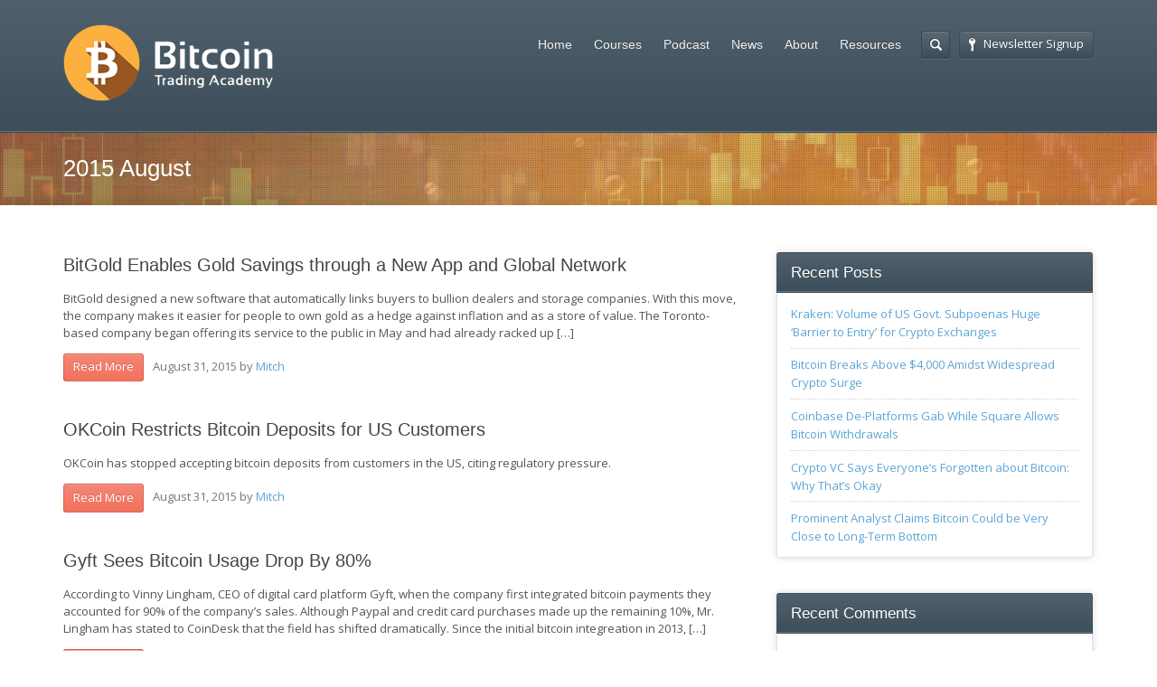

--- FILE ---
content_type: text/html; charset=UTF-8
request_url: https://bitcointrading.net/2015/08/
body_size: 8689
content:
<!DOCTYPE html>
<html lang="en-US">
<head>
	<meta http-equiv="content-type" content="text/html;charset=utf-8" />
	<meta name="viewport" content="width=device-width, initial-scale=1.0">
	<title>August | 2015 | Bitcoin Trading Academy</title>
	
	<!--[if lt IE 9]>
	<script type="text/javascript" src="http://bitcointrading.net/wp-content/themes/academy/js/html5.js"></script>
	<![endif]-->
	
	<link rel="alternate" type="application/rss+xml" title="Bitcoin Trading Academy &raquo; Feed" href="https://bitcointrading.net/feed/" />
<link rel="alternate" type="application/rss+xml" title="Bitcoin Trading Academy &raquo; Comments Feed" href="https://bitcointrading.net/comments/feed/" />
<link rel='stylesheet' id='mediaelement-css' href="https://bitcointrading.net/wp-includes/js/mediaelement/mediaelementplayer.min.css?ver=2.15.1" type='text/css' media='all' />
<link rel='stylesheet' id='wp-mediaelement-css' href="https://bitcointrading.net/wp-includes/js/mediaelement/wp-mediaelement.css?ver=4.1.41" type='text/css' media='all' />
<link rel='stylesheet' id='pt-cv-public-style-css' href="https://bitcointrading.net/wp-content/plugins/content-views-query-and-display-post-page/public/assets/css/public.css?ver=1.6.7" type='text/css' media='all' />
<link rel='stylesheet' id='general-css' href="https://bitcointrading.net/wp-content/themes/academy/style.css?ver=4.1.41" type='text/css' media='all' />
<script type='text/javascript' src="https://bitcointrading.net/wp-content/plugins/powerpress/player.min.js?ver=4.1.41"></script>
<script type='text/javascript' src="https://bitcointrading.net/wp-includes/js/jquery/jquery.js?ver=1.11.1"></script>
<script type='text/javascript' src="https://bitcointrading.net/wp-includes/js/jquery/jquery-migrate.min.js?ver=1.2.1"></script>
<script type='text/javascript' src="https://bitcointrading.net/wp-content/themes/academy/js/jquery.hoverIntent.min.js?ver=4.1.41"></script>
<script type='text/javascript' src="https://bitcointrading.net/wp-content/themes/academy/js/jquery.placeholder.min.js?ver=4.1.41"></script>
<script type='text/javascript' src="https://bitcointrading.net/wp-content/themes/academy/js/jplayer/jquery.jplayer.min.js?ver=4.1.41"></script>
<script type='text/javascript' src="https://bitcointrading.net/wp-content/themes/academy/js/jquery.themexSlider.js?ver=4.1.41"></script>
<script type='text/javascript'>
/* <![CDATA[ */
var options = {"templateDirectory":"http:\/\/bitcointrading.net\/wp-content\/themes\/academy\/"};
/* ]]> */
</script>
<script type='text/javascript' src="https://bitcointrading.net/wp-content/themes/academy/js/jquery.raty.min.js?ver=4.1.41"></script>
<script type='text/javascript'>
/* <![CDATA[ */
var options = {"templateDirectory":"http:\/\/bitcointrading.net\/wp-content\/themes\/academy\/"};
/* ]]> */
</script>
<script type='text/javascript' src="https://bitcointrading.net/wp-content/themes/academy/js/general.js?ver=4.1.41"></script>
<link rel="EditURI" type="application/rsd+xml" title="RSD" href="https://bitcointrading.net/xmlrpc.php?rsd" />
<link rel="wlwmanifest" type="application/wlwmanifest+xml" href="https://bitcointrading.net/wp-includes/wlwmanifest.xml" /> 
<meta name="generator" content="WordPress 4.1.41" />
<script type="text/javascript"><!--
function powerpress_pinw(pinw){window.open('http://bitcointrading.net/?powerpress_pinw='+pinw, 'PowerPressPlayer','toolbar=0,status=0,resizable=1,width=460,height=320');	return false;}
powerpress_url = 'http://bitcointrading.net/wp-content/plugins/powerpress/';
//-->
</script>
<link rel='stylesheet' id='wop-css' href="https://bitcointrading.net/wp-content/plugins/widgets-on-pages/wop.css" type='text/css' media='all' /><link rel="shortcut icon" href="https://bitcointrading.net/wp-content/uploads/2015/04/fav_bitcoin.png" /><style type="text/css">.featured-content{background-image:url(http://bitcointrading.net/wp-content/uploads/2015/04/bg.jpg);}body, input, select, textarea{font-family:Open Sans, Arial, Helvetica, sans-serif;}h1,h2,h3,h4,h5,h6, .header-navigation div > ul > li > a, .user-menu a{font-family:Crete Round, Arial, Helvetica, sans-serif;}input[type="submit"], input[type="button"], .element-button, .jp-play-bar, .jp-volume-bar-value, .free-course .course-price .price-text, .lessons-listing .lesson-attachments a, ul.styled-list.style-4 li:before, .woocommerce a.button.alt, .woocommerce button.button.alt, .woocommerce input.button.alt, .woocommerce #respond input#submit.alt, .woocommerce #content input.button.alt, .woocommerce-page a.button.alt, .woocommerce-page button.button.alt, .woocommerce-page input.button.alt, .woocommerce-page #respond input#submit.alt, .woocommerce-page #content input.button.alt, .woocommerce a.button.alt:hover, .woocommerce button.button.alt:hover, .woocommerce input.button.alt:hover, .woocommerce #respond input#submit.alt:hover, .woocommerce #content input.button.alt:hover, .woocommerce-page a.button.alt:hover, .woocommerce-page button.button.alt:hover, .woocommerce-page input.button.alt:hover, .woocommerce-page #respond input#submit.alt:hover, .woocommerce-page #content input.button.alt:hover{background-color:#f3715d;}.free-course .course-price .corner{border-top-color:#f3715d;border-right-color:#f3715d;}.element-button.secondary, .quiz-listing .question-number, .lessons-listing .lesson-title .course-status, .course-price .price-text, .course-price .corner, .course-progress span, .questions-listing .question-replies, .course-price .corner-background, .user-links a:hover, .payment-listing .expanded .toggle-title:before, .styled-list.style-5 li:before, .faq-toggle .toggle-title:before, .lesson-toggle, ul.styled-list.style-1 li:before, .woocommerce a.button, .woocommerce button.button, .woocommerce input.button, .woocommerce #respond input#submit, .woocommerce #content input.button, .woocommerce-page a.button, .woocommerce-page button.button, .woocommerce-page input.button, .woocommerce-page #respond input#submit, .woocommerce-page #content input.button, .woocommerce a.button:hover, .woocommerce button.button:hover, .woocommerce input.button:hover, .woocommerce #respond input#submit:hover, .woocommerce #content input.button:hover, .woocommerce-page a.button:hover, .woocommerce-page button.button:hover, .woocommerce-page input.button:hover, .woocommerce-page #respond input#submit:hover, .woocommerce-page #content input.button:hover{background-color:#5ea5d7;}a, a:hover, a:focus, ul.styled-list li > a:hover{color:#5ea5d7;}.element-button.dark, .jp-gui, .jp-controls a, .jp-video-play-icon, .header-wrap, .header-navigation ul ul, .select-menu, .search-form, .mobile-search-form, .login-button .tooltip-text, .footer-wrap, .site-footer:after, .site-header:after, .widget-title{background-color:#3d4e5b;}.jp-jplayer{border-color:#3d4e5b;}.widget-title{border-bottom-color:#3d4e5b;}::-moz-selection{background-color:#f3715d;}::selection{background-color:#f3715d;}.course-price, .course-status, .submit-button, .questions
{display:none;}
.course-header
{
text-align:center;
height:50px;
}</style><style type="text/css">@font-face {
						font-family: "Crete Round";
						src: url("http://bitcointrading.net/wp-content/themes/academy/fonts/creteround-regular-webfont.eot");
						src: url("http://bitcointrading.net/wp-content/themes/academy/fonts/creteround-regular-webfont.eot?#iefix") format("embedded-opentype"),
							 url("http://bitcointrading.net/wp-content/themes/academy/fonts/creteround-regular-webfont.woff") format("woff"),
							 url("http://bitcointrading.net/wp-content/themes/academy/fonts/creteround-regular-webfont.ttf") format("truetype"),
							 url("http://bitcointrading.net/wp-content/themes/academy/fonts/creteround-regular-webfont.svg#crete_roundregular") format("svg");
						font-weight: normal;
						font-style: normal;
					}</style><script type="text/javascript">
			WebFontConfig = {google: { families: [ "Open Sans:400,400italic,600" ] } };
			(function() {
				var wf = document.createElement("script");
				wf.src = ("https:" == document.location.protocol ? "https" : "http") + "://ajax.googleapis.com/ajax/libs/webfont/1/webfont.js";
				wf.type = "text/javascript";
				wf.async = "true";
				var s = document.getElementsByTagName("script")[0];
				s.parentNode.insertBefore(wf, s);
			})();
			</script>	<style type="text/css">.recentcomments a{display:inline !important;padding:0 !important;margin:0 !important;}</style>

<script>
 (function(i,s,o,g,r,a,m){i['GoogleAnalyticsObject']=r;i[r]=i[r]||function(){
 (i[r].q=i[r].q||[]).push(arguments)},i[r].l=1*new Date();a=s.createElement(o),
 m=s.getElementsByTagName(o)[0];a.async=1;a.src=g;m.parentNode.insertBefore(a,m)
 })(window,document,'script','//www.google-analytics.com/analytics.js','ga');

 ga('create', 'UA-2770327-54', 'auto');
 ga('send', 'pageview');

</script>

</head>
<body class="archive date">
	<div class="site-wrap">
		<div class="header-wrap">
			<header class="site-header">
				<div class="row">
					<div class="site-logo left">
						<a href="https://bitcointrading.net/" rel="home">
							<img src="https://bitcointrading.net/wp-content/uploads/2015/04/Logo_New5.png" alt="Bitcoin Trading Academy" />
						</a>
					</div>
					<!-- /logo -->
					<div class="header-options right clearfix" >					
						<div class="login-options right">
												
							<div class="button-wrap left tooltip login-button">
								<a href="#" class="element-button dark"><span class="button-icon login"></span>Newsletter Signup</a>
								<div class="tooltip-wrap">
									<div class="tooltip-text">

<!-- Begin MailChimp Signup Form -->
<link href="//cdn-images.mailchimp.com/embedcode/classic-081711.css" rel="stylesheet" type="text/css">
<style type="text/css">
	#mc_embed_signup{clear:left; font:14px Helvetica,Arial,sans-serif; }
	/* Add your own MailChimp form style overrides in your site stylesheet or in this style block.
	We recommend moving this block and the preceding CSS link to the HEAD of your HTML file. */
</style>
<div id="mc_embed_signup">
<form action="//coinigy.us3.list-manage.com/subscribe/post?u=9f03eb56fbb3842181db7f674&amp;id=ab154a542a" method="post" id="mc-embedded-subscribe-form" name="mc-embedded-subscribe-form" class="validate" target="_blank" novalidate>
 
<div id="mc_embed_signup_scroll">

<div class="indicates-required"><span class="asterisk">*</span> indicates required</div>
<div class="mc-field-group ">
	<label for="mce-EMAIL">Email Address <span class="asterisk">*</span>
</label>
	<input type="email" value="" name="EMAIL" class="required email" id="mce-EMAIL" style="width:200px">
</div>
	<div id="mce-responses" class="clear">
	<div class="response" id="mce-error-response" style="display:none"></div>
	<div class="response" id="mce-success-response" style="display:none"></div>
	</div> <!-- real people should not fill this in and expect good things - do not remove this or risk form bot signups-->
 <div style="position: absolute; left: -5000px;"><input type="text" name="b_9f03eb56fbb3842181db7f674_ab154a542a" tabindex="-1" value=""></div>
 <div class="clear" style="float:left;margin-right:10px;"><input type="submit" value="Subscribe" name="subscribe" id="mc-embedded-subscribe" class="submit-button button" style="width:200px;float:left;"></div>
 </div>
</form>
</div>
<script type='text/javascript' src='//s3.amazonaws.com/downloads.mailchimp.com/js/mc-validate.js'></script><script type='text/javascript'>(function($) {window.fnames = new Array(); window.ftypes = new Array();fnames[0]='EMAIL';ftypes[0]='email';fnames[1]='FNAME';ftypes[1]='text';fnames[2]='LNAME';ftypes[2]='text';}(jQuery));var $mcj = jQuery.noConflict(true);</script>
<!--End mc_embed_sign-->

										<form action="https://bitcointrading.net/wp-admin/admin-ajax.php" class="ajax-form popup-form" method="POST">
											<div class="message" style="display:none"></div>
											<div class="field-wrap"  style="display:none">
												<input type="text" name="user_login" value="Email" />
											</div>
											<div class="field-wrap" style="display:none">
												<input type="password" name="user_password" value="Password" />
											</div>
											<div class="button-wrap left nomargin"  style="display:none">
												<a href="#" class="element-button ">Subscribe</a>
											</div>											
																						<div class="button-wrap switch-button left" style="display:none">
												<a href="#" class="element-button dark" title="Password Recovery">
													<span class="button-icon help"></span>
												</a>
											</div>
											<input type="hidden" name="user_action" value="login_user" />
											<input type="hidden" name="user_redirect" value="" />
											<input type="hidden" name="nonce" class="nonce" value="13fe0f6e18" />
											<input type="hidden" name="action" class="action" value="themex_update_user" />
										</form>
									</div>
								</div>
								<div class="tooltip-wrap password-form">
									<div class="tooltip-text">


										
									</div>
								</div>
							</div>
																			</div>
						<!-- /login options -->										
						<div class="search-form right">
							<form role="search" method="GET" action="https://bitcointrading.net/">
	<input type="text" value="" name="s" />
</form>						</div>
						<!-- /search form -->
											</div>
					<!-- /header options -->
					<div class="mobile-search-form">
						<form role="search" method="GET" action="https://bitcointrading.net/">
	<input type="text" value="" name="s" />
</form>					</div>
					<!-- /mobile search form -->
					<nav class="header-navigation right">
						<div class="menu"><ul id="menu-main-menu" class="menu"><li id="menu-item-2132" class="menu-item menu-item-type-post_type menu-item-object-page menu-item-2132"><a href="https://bitcointrading.net/home/">Home</a></li>
<li id="menu-item-2138" class="menu-item menu-item-type-taxonomy menu-item-object-course_category menu-item-2138"><a href="https://bitcointrading.net/courses/all/">Courses</a></li>
<li id="menu-item-2389" class="menu-item menu-item-type-taxonomy menu-item-object-category menu-item-2389"><a href="https://bitcointrading.net/podcast/">Podcast</a></li>
<li id="menu-item-2133" class="menu-item menu-item-type-taxonomy menu-item-object-category menu-item-2133"><a href="https://bitcointrading.net/news/">News</a></li>
<li id="menu-item-2130" class="menu-item menu-item-type-post_type menu-item-object-page menu-item-2130"><a href="https://bitcointrading.net/">About</a></li>
<li id="menu-item-2141" class="menu-item menu-item-type-post_type menu-item-object-page menu-item-2141"><a href="https://bitcointrading.net/resources/">Resources</a></li>
</ul></div>						
						<div class="select-menu select-element redirect">
							<span></span>
							<select><option value="http://bitcointrading.net/home/">Home</option><option value="http://bitcointrading.net/courses/all/">Courses</option><option value="http://bitcointrading.net/podcast/">Podcast</option><option value="http://bitcointrading.net/news/">News</option><option value="http://bitcointrading.net/">About</option><option value="http://bitcointrading.net/resources/">Resources</option></select>							
						</div>
						<!--/ select menu-->
					</nav>
					<!-- /navigation -->						
				</div>			
			</header>
			<!-- /header -->
		</div>
		<div class="featured-content">
			<div class="substrate">
				<img src="https://bitcointrading.net/wp-content/uploads/2015/04/bg.jpg" class="fullwidth" alt="" />			</div>
						<div class="row">
							<div class="page-title">
					<h1 class="nomargin">  2015  August</h1>
				</div>
				<!-- /page title -->				
						</div>
				
		</div>
		<!-- /featured -->
		<div class="main-content">
			<div class="row"><div class="column eightcol">
		<div class="posts-listing">
		<article class="post-3209 post type-post status-publish format-standard hentry category-news clearfix">
		<div class="post-content">
			<h1><a href="https://bitcointrading.net/bitgold-enables-gold-savings-through-a-new-app-and-global-network/">BitGold Enables Gold Savings through a New App and Global Network</a></h1>
		<p>BitGold designed a new software that automatically links buyers to bullion dealers and storage companies. With this move, the company makes it easier for people to own gold as a hedge against inflation and as a store of value. The Toronto-based company began offering its service to the public in May and had already racked up [&hellip;]</p>
		<footer class="post-footer">
			<a href="https://bitcointrading.net/bitgold-enables-gold-savings-through-a-new-app-and-global-network/" class="element-button small">Read More</a>
									<time class="post-date nomargin" datetime="2015-08-31">August 31, 2015</time>
									<div class="post-author">&nbsp;by <a href="https://bitcointrading.net/author/mitch/" title="Posts by Mitch" rel="author">Mitch</a></div>
					</footer>
	</div>
</article><article class="post-3197 post type-post status-publish format-standard hentry category-news clearfix">
		<div class="post-content">
			<h1><a href="https://bitcointrading.net/okcoin-restricts-bitcoin-deposits-for-us-customers/">OKCoin Restricts Bitcoin Deposits for US Customers</a></h1>
		<p>OKCoin has stopped accepting bitcoin deposits from customers in the US, citing regulatory pressure.</p>
		<footer class="post-footer">
			<a href="https://bitcointrading.net/okcoin-restricts-bitcoin-deposits-for-us-customers/" class="element-button small">Read More</a>
									<time class="post-date nomargin" datetime="2015-08-31">August 31, 2015</time>
									<div class="post-author">&nbsp;by <a href="https://bitcointrading.net/author/mitch/" title="Posts by Mitch" rel="author">Mitch</a></div>
					</footer>
	</div>
</article><article class="post-3206 post type-post status-publish format-standard hentry category-news clearfix">
		<div class="post-content">
			<h1><a href="https://bitcointrading.net/gyft-sees-bitcoin-usage-drop-by-80/">Gyft Sees Bitcoin Usage Drop By 80%</a></h1>
		<p>According to Vinny Lingham, CEO of digital card platform Gyft, when the company first integrated bitcoin payments they accounted for 90% of the company&#8217;s sales. Although Paypal and credit card purchases made up the remaining 10%, Mr. Lingham has stated to CoinDesk that the field has shifted dramatically. Since the initial bitcoin integreation in 2013, [&hellip;]</p>
		<footer class="post-footer">
			<a href="https://bitcointrading.net/gyft-sees-bitcoin-usage-drop-by-80/" class="element-button small">Read More</a>
									<time class="post-date nomargin" datetime="2015-08-31">August 31, 2015</time>
									<div class="post-author">&nbsp;by <a href="https://bitcointrading.net/author/mitch/" title="Posts by Mitch" rel="author">Mitch</a></div>
					</footer>
	</div>
</article><article class="post-3205 post type-post status-publish format-standard hentry category-news clearfix">
		<div class="post-content">
			<h1><a href="https://bitcointrading.net/bitcoin-price-holding-steady/">Bitcoin Price Holding Steady</a></h1>
		<p>Bitcoin price has been locked in a sideways course for the past week. We wait for a decisive move in one direction or the other to give more insight into the current price pattern. This analysis is provided by xbt.social with a 3 hour delay. Read the full analysis here. Not a member? Join now [&hellip;]</p>
		<footer class="post-footer">
			<a href="https://bitcointrading.net/bitcoin-price-holding-steady/" class="element-button small">Read More</a>
									<time class="post-date nomargin" datetime="2015-08-31">August 31, 2015</time>
									<div class="post-author">&nbsp;by <a href="https://bitcointrading.net/author/mitch/" title="Posts by Mitch" rel="author">Mitch</a></div>
					</footer>
	</div>
</article><article class="post-3196 post type-post status-publish format-standard hentry category-news clearfix">
		<div class="post-content">
			<h1><a href="https://bitcointrading.net/african-remittance-firm-beam-stops-bitcoin-service-in-pivot/">African Remittance Firm Beam Stops Bitcoin Service in Pivot</a></h1>
		<p>Beam has announced it will no longer focus on using bitcoin in an attempt to disrupt the Ghanaian remittance market.</p>
		<footer class="post-footer">
			<a href="https://bitcointrading.net/african-remittance-firm-beam-stops-bitcoin-service-in-pivot/" class="element-button small">Read More</a>
									<time class="post-date nomargin" datetime="2015-08-31">August 31, 2015</time>
									<div class="post-author">&nbsp;by <a href="https://bitcointrading.net/author/mitch/" title="Posts by Mitch" rel="author">Mitch</a></div>
					</footer>
	</div>
</article><article class="post-3195 post type-post status-publish format-standard hentry category-news clearfix">
		<div class="post-content">
			<h1><a href="https://bitcointrading.net/goldman-analyst-blockchain-tech-will-change-asset-ownership/">Goldman Analyst: Blockchain Tech Will Change Asset Ownership</a></h1>
		<p>A Goldman Sachs analyst has revealed insight into the global investment banking giant&#8217;s developing thesis on bitcoin and blockchain technology.</p>
		<footer class="post-footer">
			<a href="https://bitcointrading.net/goldman-analyst-blockchain-tech-will-change-asset-ownership/" class="element-button small">Read More</a>
									<time class="post-date nomargin" datetime="2015-08-31">August 31, 2015</time>
									<div class="post-author">&nbsp;by <a href="https://bitcointrading.net/author/mitch/" title="Posts by Mitch" rel="author">Mitch</a></div>
					</footer>
	</div>
</article><article class="post-3208 post type-post status-publish format-standard has-post-thumbnail hentry category-news clearfix">
		<div class="column fivecol post-image">
		<div class="bordered-image thick-border">
			<a href="https://bitcointrading.net/bitcoin-price-flat-range-trade-on/"></a>
		</div>
	</div>
	<div class="post-content column sevencol last">
			<h1><a href="https://bitcointrading.net/bitcoin-price-flat-range-trade-on/">Bitcoin Price Flat; Range Trade On</a></h1>
		<p>In this morning&#8217;s bitcoin price watch piece we suggested that we would be looking for a continuation of the volatility we saw last week. If we got this volatility, we would take ad advantage and get in and out of the market according to our intraday breakout strategy. Action has now matured throughout the European [&hellip;]</p>
		<footer class="post-footer">
			<a href="https://bitcointrading.net/bitcoin-price-flat-range-trade-on/" class="element-button small">Read More</a>
									<time class="post-date nomargin" datetime="2015-08-31">August 31, 2015</time>
									<div class="post-author">&nbsp;by <a href="https://bitcointrading.net/author/mitch/" title="Posts by Mitch" rel="author">Mitch</a></div>
					</footer>
	</div>
</article><article class="post-3207 post type-post status-publish format-standard hentry category-news clearfix">
		<div class="post-content">
			<h1><a href="https://bitcointrading.net/blockchain-answer-to-most-questions/">Blockchain: Answer to most questions?</a></h1>
		<p>Billboard recently reported that two companies, PeerTracks and Ujo, are building a system which would attempt to solve the issues that music world is finding it hard to deal with, i.e., licensing and global royalty distribution. And here is the part that will be ‘music’ to our ears as well; it plans to use blockchain [&hellip;]</p>
		<footer class="post-footer">
			<a href="https://bitcointrading.net/blockchain-answer-to-most-questions/" class="element-button small">Read More</a>
									<time class="post-date nomargin" datetime="2015-08-31">August 31, 2015</time>
									<div class="post-author">&nbsp;by <a href="https://bitcointrading.net/author/mitch/" title="Posts by Mitch" rel="author">Mitch</a></div>
					</footer>
	</div>
</article><article class="post-3202 post type-post status-publish format-standard has-post-thumbnail hentry category-news clearfix">
		<div class="column fivecol post-image">
		<div class="bordered-image thick-border">
			<a href="https://bitcointrading.net/commonwealth-virtual-currencies-working-group-issues-statement-about-bitcoins-potential/"><img width="420" height="148" src="https://bitcointrading.net/wp-content/uploads/2015/09/2f13bfaf20_commonwealth-wg.jpg" class="attachment-normal wp-post-image" alt="" /></a>
		</div>
	</div>
	<div class="post-content column sevencol last">
			<h1><a href="https://bitcointrading.net/commonwealth-virtual-currencies-working-group-issues-statement-about-bitcoins-potential/">Commonwealth Virtual Currencies Working Group Issues Statement about Bitcoin’s Potential</a></h1>
		<p>This week, the Commonwealth Virtual Currencies Working Group made up of Australia, Barbados, Kenya, Nigeria, Singapore and Tonga, together with the International Monetary Fund and World Bank, concluded a three-day conference in London with a consensus: “Member states should consider the applicability of their existing legal frameworks to virtual currencies and where appropriate they should [&hellip;]</p>
		<footer class="post-footer">
			<a href="https://bitcointrading.net/commonwealth-virtual-currencies-working-group-issues-statement-about-bitcoins-potential/" class="element-button small">Read More</a>
									<time class="post-date nomargin" datetime="2015-08-31">August 31, 2015</time>
									<div class="post-author">&nbsp;by <a href="https://bitcointrading.net/author/mitch/" title="Posts by Mitch" rel="author">Mitch</a></div>
					</footer>
	</div>
</article><article class="post-3200 post type-post status-publish format-standard has-post-thumbnail hentry category-news clearfix">
		<div class="column fivecol post-image">
		<div class="bordered-image thick-border">
			<a href="https://bitcointrading.net/barclays-to-begin-offering-bitcoin-payments-for-customers-beginning-with-charities/"><img width="420" height="148" src="https://bitcointrading.net/wp-content/uploads/2015/09/2f13bfaf20_barclays.jpg" class="attachment-normal wp-post-image" alt="" /></a>
		</div>
	</div>
	<div class="post-content column sevencol last">
			<h1><a href="https://bitcointrading.net/barclays-to-begin-offering-bitcoin-payments-for-customers-beginning-with-charities/">Barclays to Begin Offering Bitcoin Payments for Customers, Beginning with Charities</a></h1>
		<p>Barclays is about to become the first mainstream bank to openly and directly support bitcoin transactions, The Sunday Times reports. The Daily Mail echoed the news for its huge readership. Barclays has been experimenting with Bitcoin and working with digital currency start-ups for some time.  Speaking at the Morgan Stanley European Financials Conference in London, Barclays’ [&hellip;]</p>
		<footer class="post-footer">
			<a href="https://bitcointrading.net/barclays-to-begin-offering-bitcoin-payments-for-customers-beginning-with-charities/" class="element-button small">Read More</a>
									<time class="post-date nomargin" datetime="2015-08-31">August 31, 2015</time>
									<div class="post-author">&nbsp;by <a href="https://bitcointrading.net/author/mitch/" title="Posts by Mitch" rel="author">Mitch</a></div>
					</footer>
	</div>
</article>		
	</div>
	<nav class="pagination"><span class='page-numbers current'>1</span>
<a class='page-numbers' href="https://bitcointrading.net/2015/08/page/2/">2</a>
<a class='page-numbers' href="https://bitcointrading.net/2015/08/page/3/">3</a>
<a class='page-numbers' href="https://bitcointrading.net/2015/08/page/4/">4</a>
<a class='page-numbers' href="https://bitcointrading.net/2015/08/page/5/">5</a>
<a class='page-numbers' href="https://bitcointrading.net/2015/08/page/6/">6</a>
<span class="page-numbers dots">&hellip;</span>
<a class='page-numbers' href="https://bitcointrading.net/2015/08/page/18/">18</a>
<a class="next page-numbers" href="https://bitcointrading.net/2015/08/page/2/"></a></nav></div>
<aside class="sidebar column fourcol last">
			<div class="widget widget_recent_entries">		<div class="widget-title"><h3 class="nomargin">Recent Posts</h3></div>		<ul>
					<li>
				<a href="https://bitcointrading.net/kraken-volume-of-us-govt-subpoenas-huge-barrier-to-entry-for-crypto-exchanges/">Kraken: Volume of US Govt. Subpoenas Huge ‘Barrier to Entry’ for Crypto Exchanges</a>
						</li>
					<li>
				<a href="https://bitcointrading.net/bitcoin-breaks-above-4000-amidst-widespread-crypto-surge/">Bitcoin Breaks Above $4,000 Amidst Widespread Crypto Surge</a>
						</li>
					<li>
				<a href="https://bitcointrading.net/coinbase-de-platforms-gab-while-square-allows-bitcoin-withdrawals/">Coinbase De-Platforms Gab While Square Allows Bitcoin Withdrawals</a>
						</li>
					<li>
				<a href="https://bitcointrading.net/crypto-vc-says-everyones-forgotten-about-bitcoin-why-thats-okay/">Crypto VC Says Everyone’s Forgotten about Bitcoin: Why That’s Okay</a>
						</li>
					<li>
				<a href="https://bitcointrading.net/prominent-analyst-claims-bitcoin-could-be-very-close-to-long-term-bottom/">Prominent Analyst Claims Bitcoin Could be Very Close to Long-Term Bottom</a>
						</li>
				</ul>
		</div><div class="widget widget_recent_comments"><div class="widget-title"><h3 class="nomargin">Recent Comments</h3></div><ul class="styled-list style-2"></ul></div><div class="widget widget_archive"><div class="widget-title"><h3 class="nomargin">Archives</h3></div>		<ul>
	<li><a href="https://bitcointrading.net/2019/01/">January 2019</a></li>
	<li><a href="https://bitcointrading.net/2018/12/">December 2018</a></li>
	<li><a href="https://bitcointrading.net/2018/11/">November 2018</a></li>
	<li><a href="https://bitcointrading.net/2018/10/">October 2018</a></li>
	<li><a href="https://bitcointrading.net/2018/09/">September 2018</a></li>
	<li><a href="https://bitcointrading.net/2018/08/">August 2018</a></li>
	<li><a href="https://bitcointrading.net/2018/07/">July 2018</a></li>
	<li><a href="https://bitcointrading.net/2018/06/">June 2018</a></li>
	<li><a href="https://bitcointrading.net/2018/05/">May 2018</a></li>
	<li><a href="https://bitcointrading.net/2018/04/">April 2018</a></li>
	<li><a href="https://bitcointrading.net/2018/03/">March 2018</a></li>
	<li><a href="https://bitcointrading.net/2018/02/">February 2018</a></li>
	<li><a href="https://bitcointrading.net/2018/01/">January 2018</a></li>
	<li><a href="https://bitcointrading.net/2017/12/">December 2017</a></li>
	<li><a href="https://bitcointrading.net/2017/11/">November 2017</a></li>
	<li><a href="https://bitcointrading.net/2017/10/">October 2017</a></li>
	<li><a href="https://bitcointrading.net/2017/09/">September 2017</a></li>
	<li><a href="https://bitcointrading.net/2017/08/">August 2017</a></li>
	<li><a href="https://bitcointrading.net/2017/07/">July 2017</a></li>
	<li><a href="https://bitcointrading.net/2017/06/">June 2017</a></li>
	<li><a href="https://bitcointrading.net/2017/05/">May 2017</a></li>
	<li><a href="https://bitcointrading.net/2017/04/">April 2017</a></li>
	<li><a href="https://bitcointrading.net/2017/03/">March 2017</a></li>
	<li><a href="https://bitcointrading.net/2017/02/">February 2017</a></li>
	<li><a href="https://bitcointrading.net/2017/01/">January 2017</a></li>
	<li><a href="https://bitcointrading.net/2016/12/">December 2016</a></li>
	<li><a href="https://bitcointrading.net/2016/11/">November 2016</a></li>
	<li><a href="https://bitcointrading.net/2016/10/">October 2016</a></li>
	<li><a href="https://bitcointrading.net/2016/09/">September 2016</a></li>
	<li><a href="https://bitcointrading.net/2016/08/">August 2016</a></li>
	<li><a href="https://bitcointrading.net/2016/07/">July 2016</a></li>
	<li><a href="https://bitcointrading.net/2016/06/">June 2016</a></li>
	<li><a href="https://bitcointrading.net/2016/05/">May 2016</a></li>
	<li><a href="https://bitcointrading.net/2016/04/">April 2016</a></li>
	<li><a href="https://bitcointrading.net/2016/03/">March 2016</a></li>
	<li><a href="https://bitcointrading.net/2016/02/">February 2016</a></li>
	<li><a href="https://bitcointrading.net/2016/01/">January 2016</a></li>
	<li><a href="https://bitcointrading.net/2015/12/">December 2015</a></li>
	<li><a href="https://bitcointrading.net/2015/11/">November 2015</a></li>
	<li><a href="https://bitcointrading.net/2015/10/">October 2015</a></li>
	<li><a href="https://bitcointrading.net/2015/09/">September 2015</a></li>
	<li><a href="https://bitcointrading.net/2015/08/">August 2015</a></li>
	<li><a href="https://bitcointrading.net/2015/07/">July 2015</a></li>
	<li><a href="https://bitcointrading.net/2015/06/">June 2015</a></li>
	<li><a href="https://bitcointrading.net/2015/05/">May 2015</a></li>
	<li><a href="https://bitcointrading.net/2015/04/">April 2015</a></li>
	<li><a href="https://bitcointrading.net/2015/03/">March 2015</a></li>
	<li><a href="https://bitcointrading.net/2015/02/">February 2015</a></li>
	<li><a href="https://bitcointrading.net/2015/01/">January 2015</a></li>
	<li><a href="https://bitcointrading.net/2014/12/">December 2014</a></li>
	<li><a href="https://bitcointrading.net/1/12/">December 1</a></li>
		</ul>
</div><div class="widget widget_categories"><div class="widget-title"><h3 class="nomargin">Categories</h3></div>		<ul>
	<li class="cat-item cat-item-2"><a href="https://bitcointrading.net/news/">News</a>
</li>
	<li class="cat-item cat-item-14"><a href="https://bitcointrading.net/podcast/">Podcast</a>
</li>
		</ul>
</div><div class="widget widget_meta"><div class="widget-title"><h3 class="nomargin">Meta</h3></div>			<ul>
						<li><a href="https://bitcointrading.net/wp-login.php">Log in</a></li>
			<li><a href="https://bitcointrading.net/feed/">Entries <abbr title="Really Simple Syndication">RSS</abbr></a></li>
			<li><a href="https://bitcointrading.net/comments/feed/">Comments <abbr title="Really Simple Syndication">RSS</abbr></a></li>
<li><a href="https://wordpress.org/" title="Powered by WordPress, state-of-the-art semantic personal publishing platform.">WordPress.org</a></li>			</ul>
</div></aside>
								</div>
			</div>
			<!-- /content -->
			<div class="footer-wrap">
				<footer class="site-footer">
					<div class="row">
						<div class="copyright left">
							&copy; 2026 Bitcoin Trading Academy, All Rights Reserved.						</div>
						<nav class="footer-navigation right">
							<div class="menu-footer-menu-container"><ul id="menu-footer-menu" class="menu"><li id="menu-item-2136" class="menu-item menu-item-type-post_type menu-item-object-page menu-item-2136"><a href="https://bitcointrading.net/home/">Home</a></li>
<li id="menu-item-2137" class="menu-item menu-item-type-taxonomy menu-item-object-course_category menu-item-2137"><a href="https://bitcointrading.net/courses/all/">Courses</a></li>
<li id="menu-item-2134" class="menu-item menu-item-type-taxonomy menu-item-object-category menu-item-2134"><a href="https://bitcointrading.net/news/">News</a></li>
<li id="menu-item-2135" class="menu-item menu-item-type-post_type menu-item-object-page menu-item-2135"><a href="https://bitcointrading.net/">About</a></li>
<li id="menu-item-2139" class="menu-item menu-item-type-post_type menu-item-object-page menu-item-2139"><a href="https://bitcointrading.net/resources/">Resources</a></li>
<li id="menu-item-2310" class="menu-item menu-item-type-post_type menu-item-object-page menu-item-2310"><a href="https://bitcointrading.net/privacy-policy/">Privacy Policy</a></li>
<li id="menu-item-2311" class="menu-item menu-item-type-post_type menu-item-object-page menu-item-2311"><a href="https://bitcointrading.net/terms-of-service/">Terms of Service</a></li>
<li id="menu-item-2312" class="menu-item menu-item-type-post_type menu-item-object-page menu-item-2312"><a href="https://bitcointrading.net/sitemap/">Sitemap</a></li>
</ul></div>						</nav>
						<!-- /navigation -->				
					</div>			
				</footer>				
			</div>
			<!-- /footer -->			
		</div>
		<!-- /site wrap -->
	<script type='text/javascript'>
/* <![CDATA[ */
var mejsL10n = {"language":"en-US","strings":{"Close":"Close","Fullscreen":"Fullscreen","Download File":"Download File","Download Video":"Download Video","Play\/Pause":"Play\/Pause","Mute Toggle":"Mute Toggle","None":"None","Turn off Fullscreen":"Turn off Fullscreen","Go Fullscreen":"Go Fullscreen","Unmute":"Unmute","Mute":"Mute","Captions\/Subtitles":"Captions\/Subtitles"}};
var _wpmejsSettings = {"pluginPath":"\/wp-includes\/js\/mediaelement\/"};
var mejsL10n = {"language":"en-US","strings":{"Close":"Close","Fullscreen":"Fullscreen","Download File":"Download File","Download Video":"Download Video","Play\/Pause":"Play\/Pause","Mute Toggle":"Mute Toggle","None":"None","Turn off Fullscreen":"Turn off Fullscreen","Go Fullscreen":"Go Fullscreen","Unmute":"Unmute","Mute":"Mute","Captions\/Subtitles":"Captions\/Subtitles"}};
var _wpmejsSettings = {"pluginPath":"\/wp-includes\/js\/mediaelement\/"};
/* ]]> */
</script>
<script type='text/javascript' src="https://bitcointrading.net/wp-includes/js/mediaelement/mediaelement-and-player.min.js?ver=2.15.1"></script>
<script type='text/javascript' src="https://bitcointrading.net/wp-includes/js/mediaelement/wp-mediaelement.js?ver=4.1.41"></script>
<script type='text/javascript'>
/* <![CDATA[ */
var PT_CV_PAGINATION = {"first":"\u00ab","prev":"\u2039","next":"\u203a","last":"\u00bb","goto_first":"Go to first page","goto_prev":"Go to previous page","goto_next":"Go to next page","goto_last":"Go to last page","current_page":"Current page is","goto_page":"Go to page"};
/* ]]> */
</script>
<script type='text/javascript' src="https://bitcointrading.net/wp-content/plugins/content-views-query-and-display-post-page/assets/bootstrap-paginator/bootstrap-paginator.min.js?ver=0.5"></script>
<script type='text/javascript'>
/* <![CDATA[ */
var PT_CV_PUBLIC = {"_prefix":"pt-cv-","page_to_show":"5","_nonce":"e22044d819","is_admin":"","is_mobile":"","ajaxurl":"http:\/\/bitcointrading.net\/wp-admin\/admin-ajax.php","lang":"","move_bootstrap":"1"};
/* ]]> */
</script>
<script type='text/javascript' src="https://bitcointrading.net/wp-content/plugins/content-views-query-and-display-post-page/public/assets/js/public.js?ver=1.6.7"></script>
<script type='text/javascript' src="https://bitcointrading.net/wp-includes/js/comment-reply.min.js?ver=4.1.41"></script>
	<script defer src="https://static.cloudflareinsights.com/beacon.min.js/vcd15cbe7772f49c399c6a5babf22c1241717689176015" integrity="sha512-ZpsOmlRQV6y907TI0dKBHq9Md29nnaEIPlkf84rnaERnq6zvWvPUqr2ft8M1aS28oN72PdrCzSjY4U6VaAw1EQ==" data-cf-beacon='{"version":"2024.11.0","token":"22f4a339bb704bd8900cb8d5f3f301dd","r":1,"server_timing":{"name":{"cfCacheStatus":true,"cfEdge":true,"cfExtPri":true,"cfL4":true,"cfOrigin":true,"cfSpeedBrain":true},"location_startswith":null}}' crossorigin="anonymous"></script>
</body>
</html>

--- FILE ---
content_type: text/plain
request_url: https://www.google-analytics.com/j/collect?v=1&_v=j102&a=1110844774&t=pageview&_s=1&dl=https%3A%2F%2Fbitcointrading.net%2F2015%2F08%2F&ul=en-us%40posix&dt=August%20%7C%202015%20%7C%20Bitcoin%20Trading%20Academy&sr=1280x720&vp=1280x720&_u=IEBAAEABAAAAACAAI~&jid=1431145368&gjid=1343128206&cid=642654212.1767990629&tid=UA-2770327-54&_gid=1462578982.1767990629&_r=1&_slc=1&z=439833529
body_size: -452
content:
2,cG-BKXGJWY4Z4

--- FILE ---
content_type: application/javascript
request_url: https://bitcointrading.net/wp-content/themes/academy/js/general.js?ver=4.1.41
body_size: 3071
content:
//Theme Options
var themeElements = {
	siteWrap: '.site-wrap',
	footerWrap: '.footer-wrap',
	mainMenu: '.header-navigation',
	select: '.select-element',
	ratingForm: '.rating-form',
	themexSlider: '.themex-slider',
	parallaxSliderClass: 'parallax-slider',
	toolTip: '.tooltip',
	toolTipWrap: '.tooltip-wrap',
	tooltipSwitch: '.switch-button',
	button: '.element-button',
	submitButton: '.submit-button',
	printButton: '.print-button',
	facebookButton: '.facebook-button',
	toggleTitle: '.toggle-title',
	toggleContent: '.toggle-content',
	toggleElement: '.toggle-element',
	toggleContainer: '.toggle-container',
	accordionContainer: '.accordion',
	tabsContainer: '.tabs-container',
	tabsTitles: '.tabs',
	tabsPane: '.pane',
	playerContainer: '.jp-container',
	playerSource: '.jp-source a',
	player: '.jp-jplayer',
	playerFullscreen: '.jp-screen-option',
	placeholderFields: '.popup-form input',
	userImageUploader: '.user-image-uploader',
	popupContainer: '.popup-container',
	googleMap: '.google-map-container',
	woocommercePrice: '.product-price',
	woocommerceTotal: 'tr.order-total td strong',
	widgetTitle: '.widget-title',
	ajaxForm: '.ajax-form',
};

//DOM Loaded
jQuery(document).ready(function($) {
	
	//Dropdown Menu
	$(themeElements.mainMenu).find('li').hoverIntent(
		function() {
			var menuItem=$(this);
			menuItem.parent('ul').css('overflow','visible');			
			menuItem.children('ul').slideToggle(200, function() {
				menuItem.addClass('hover');
			});
		},
		function() {
			var menuItem=$(this);
			menuItem.children('ul').slideToggle(200, function() {
				menuItem.removeClass('hover');
			});
		}
	);
	
	//Select Menu
	$(themeElements.select).each(function() {
		var element=$(this);
		
		element.find('select:first').fadeTo(0, 0);
		if(element.hasClass('redirect')) {
			element.find('option').each(function() {
				if(window.location.href==$(this).val()) {
					$(this).attr('selected','selected');
				
				}
			});
		}
		
		element.find('span').text(element.find('option:first').text());
		if(element.find('option:selected').length) {
			element.find('span').text(element.find('option:selected').text());
		}
		
		element.on('click, change', function() {
			element.find('span').text($(this).find('option:selected').text());			
			if(element.hasClass('redirect')) {
				window.location.href=$(this).find('option:selected').val();
			}
		});
	});

	//Course Rating
	$(themeElements.ratingForm).each(function() {
		var rating=$(this).children('div'),
			form=$(this).children('form');
			
		rating.raty({
			score: rating.data('score'),
			readOnly: rating.data('readonly'),
			hints   : ['', '', '', '', ''],
			noRatedMsg : '',
			click: function(score, evt) {
				form.find('.rating').val(score);
				form.submit();
			}
		});
	});
	
	//Audio and Video
	$(themeElements.playerContainer).bind('contextmenu', function() {
		return false;
	}); 

	if($(themeElements.playerContainer).length) {
		$(themeElements.playerContainer).each(function() {
			var mediaPlayer=$(this);
			var suppliedExtensions='';
			var suppliedMedia=new Object;
			
			mediaPlayer.find(themeElements.playerSource).each(function() {
				var mediaLink=$(this).attr('href');
				var mediaExtension=$(this).attr('href').split('.').pop();
				
				if(mediaExtension=='webm') {
					mediaExtension='webmv';
				}
				
				if(mediaExtension=='mp4') {
					mediaExtension='m4v';
				}
				
				suppliedMedia[mediaExtension]=mediaLink;				
				suppliedExtensions+=mediaExtension;
				
				if(!$(this).is(':last-child')) {
					suppliedExtensions+=',';
				}
			});
		
			mediaPlayer.find(themeElements.player).jPlayer({
				ready: function () {
					$(this).jPlayer('setMedia', suppliedMedia);
				},
				swfPath: 'js/jplayer/Jplayer.swf',
				supplied: suppliedExtensions,
				cssSelectorAncestor: '#'+mediaPlayer.attr('id'),
				solution: 'html, flash',
				wmode: 'window'
			});		
			
			mediaPlayer.show();
		});		
		
		$(themeElements.playerFullscreen).click(function() {
			$('body').toggleClass('fullscreen-video');
		});
	}	
	
	//Sliders
	$(themeElements.themexSlider).each(function() {
		var sliderOptions= {
			speed: parseInt($(this).find('.slider-speed').val()),
			pause: parseInt($(this).find('.slider-pause').val()),
			effect: $(this).find('.slider-effect').val()
		};
		
		$(this).themexSlider(sliderOptions);
	});
	
	//Tooltips
	$(themeElements.toolTip).click(function(e) {
		var tooltipButton=$(this).children(themeElements.button);
		if(!tooltipButton.hasClass('active')) {
			var tipCloud=$(this).find(themeElements.toolTipWrap).eq(0);
			if(!tipCloud.hasClass('active')) {
				tooltipButton.addClass('active');
				$(themeElements.toolTipWrap).hide();
				tipCloud.addClass('active').fadeIn(200);
			}
		}
		
		return false;
	});
	
	$(themeElements.tooltipSwitch).click(function() {
		var tipCloud=$(this).parent();
		while(!tipCloud.is(themeElements.toolTipWrap)) {
			tipCloud=tipCloud.parent();
		}
		
		tipCloud.fadeOut(200, function() {
			$(this).next(themeElements.toolTipWrap).addClass('active').fadeIn(200);
		});
		
		return false;
	});
	
	$('body').click(function() {
		$(themeElements.toolTipWrap).fadeOut(200, function() {
			$(this).removeClass('active');
		});
		$(themeElements.toolTipWrap).parent().children(themeElements.button).removeClass('active');
	});
	
	//Placeholders
	$('input, textarea').each(function(){
		if($(this).attr('placeholder')) {
			$(this).placeholder();
		}		
	});
	
	$(themeElements.placeholderFields).each(function(index, item){
		item = $(item);
		var defaultStr = item.val();
	
		item.focus(function () {
			var me = $(this);
			if(me.val() == defaultStr){
				me.val('');
			}
		});
		item.blur(function () {
			var me = $(this);			
			if(!me.val()){
				me.val(defaultStr);
			}
		});
	});
	
	//Popup
	$(themeElements.popupContainer).each(function() {
		var popup=$(this).find('.popup');

		if(popup.length) {
			$(this).find('a').each(function() {
				if(!$(this).hasClass('disabled')) {
					$(this).click(function() {
						popup.stop().hide().fadeIn(300, function() {
							window.setTimeout(function() {
								popup.stop().show().fadeOut(300);
							}, 2000);
						});
						
						return false;
					});
				}
			});
		}
	});
	
	//Toggles
	$(themeElements.accordionContainer).each(function() {
		if(!$(this).find(themeElements.toggleContainer+'.expanded').length) {
			$(this).find(themeElements.toggleContainer).eq(0).addClass('expanded').find(themeElements.toggleContent).show();
		}
	});
	
	$(themeElements.toggleTitle).live('click', function() {
		if($(this).parent().parent().hasClass('accordion') && $(this).parent().parent().find('.expanded').length) {
			if($(this).parent().hasClass('expanded')) {
				return false;
			}
			$(this).parent().parent().find('.expanded').find(themeElements.toggleContent).slideUp(200, function() {
				$(this).parent().removeClass('expanded');			
			});
		}
		
		$(this).parent().find(themeElements.toggleContent).slideToggle(200, function(){
			$(this).parent().toggleClass('expanded');		
		});
	});
	
	if(window.location.hash && $(window.location.hash).length) {
		$(window.location.hash).each(function() {
			var item=$(this);
			
			if(item.parent().hasClass('children')) {
				item=$(this).parent().parent();
			}
			
			item.addClass('expanded');
		});
	}
	
	$(themeElements.toggleElement).each(function() {
		var element=$(this);
		
		if(element.data('class')) {
			var toggles=$('.'+element.data('class'));
			
			if(toggles.length) {
				toggles.find('*').hide();				
				element.click(function() {
					toggles.find('*').slideToggle(200);
					setTimeout(function() {
						element.toggleClass('expanded');
					}, 200);
				});
			}
		}
	});
	
	//Tabs
	$(themeElements.tabsContainer).each(function() {		
		var tabs=$(this);
		
		//show current pane
		if(window.location.hash && tabs.find(window.location.hash+'-tab').length) {
			var currentPane=tabs.find(window.location.hash+'-tab');
			currentPane.show();
			$(window).scrollTop(tabs.offset().top);
			tabs.find(themeElements.tabsTitles).find('li').eq(currentPane.index()).addClass('current');
		} else {
			tabs.find(themeElements.tabsPane).eq(0).show().addClass('current');
			tabs.find(themeElements.tabsTitles).find('li').eq(0).addClass('current');
		}
		
		tabs.find('.tabs li').click(function() {
			//set tab link
			window.location.href=$(this).find('a').attr('href');
			
			//set active state to tab
			tabs.find('.tabs li').removeClass('current');
			$(this).addClass('current');
			
			//show current tab
			tabs.find('.pane').hide();
			tabs.find('.pane:eq('+$(this).index()+')').show();

			return false;
		});
	});	
	
	//AJAX Form
	$(themeElements.ajaxForm).each(function() {
		var form=$(this);
		
		form.submit(function() {
			var message=form.find('.message'),
				loader=form.find('.form-loader'),
				button=form.find(themeElements.submitButton);
				
			var data={
					action: form.find('.action').val(),
					nonce: form.find('.nonce').val(),
					data: form.serialize(),
				}
						
			button.addClass('disabled');
			loader.show();
			message.slideUp(300);
			
			$.post(form.attr('action'), data, function(response) {
				if($('.redirect', response).length) {
					if($('.redirect', response).attr('href')) {
						window.location.href=$('.redirect',response).attr('href');
					} else {
						window.location.reload();
					}
				} else {
					loader.hide();
					button.removeClass('disabled');
					message.html(response).slideDown(300);
				}
			});
			
			return false;
		});
	});
	
	//Submit Button
	$(themeElements.submitButton).not('.disabled').click(function() {
		var form=$($(this).attr('href'));
		
		if(!form.length || !form.is('form')) {
			form=$(this).parent();
			while(!form.is('form')) {
				form=form.parent();
			}
		}
			
		form.submit();		
		return false;
	});
	
	$('input').keypress(function (e) {
		var form=$(this).parent();
	
		if (e.which==13) {
			e.preventDefault();
			
			while(!form.is('form')) {
				form=form.parent();
			}
			
			
			form.submit();
		}
	});
	
	//Print Button
	$(themeElements.printButton).click(function() {
		window.print();
		return false;
	});
	
	//Facebook Button
	$(themeElements.facebookButton).click(function() {
		var redirect=$(this).attr('href');
		
		if(typeof(FB)!='undefined') {
			FB.login(function(response) {
				if (response.authResponse) {
					window.location.href=redirect;
				}
			}, {
				scope: 'email',
			});
		}
		
		return false;
	});
	
	//Image Uploader
	$(themeElements.userImageUploader).find('input[type="file"]').change(function() {
		var form=$(this).parent();
		
		while(!form.is('form')) {
			form=form.parent();
		}
		
		form.submit();
	});
	
	//Google Map
	$(themeElements.googleMap).each(function() {
		var container=$(this);		
		var position = new google.maps.LatLng(container.find('.map-latitude').val(), container.find('.map-longitude').val());
		var myOptions = {
		  zoom: parseInt(container.find('.map-zoom').val()),
		  center: position,
		  mapTypeId: google.maps.MapTypeId.ROADMAP
		};
		var map = new google.maps.Map(
			document.getElementById('google-map'),
			myOptions);
	 
		var marker = new google.maps.Marker({
			position: position,
			map: map,
			title:container.find('.map-description').val()
		});  
	 
		var infowindow = new google.maps.InfoWindow({
			content: container.find('.map-description').val()
		});
	 
		google.maps.event.addListener(marker, 'click', function() {
			infowindow.open(map,marker);
		});
	});
	
	//WooCommerce
	$('body').bind('updated_checkout', function() {
		var total=$(themeElements.woocommerceTotal).find('.amount');
		
		if(total.length) {
			$(themeElements.woocommercePrice).find('.amount').each(function() {
				if(!$(this).parent().is('del')) {
					$(this).text(total.text());
				}
			});
		}
	});
	
	//Window Loaded
	$(window).bind('load resize', function() {

	});
	
	//IE Detector
	if ( $.browser.msie ) {
		$('body').addClass('ie');
	}
	
	//DOM Elements
	$('p:empty').remove();
	$('h1,h2,h3,h4,h5,h6,blockquote').prev('br').remove();
	
	$(themeElements.widgetTitle).each(function() {
		if($(this).text()=='') {
			$(this).remove();
		}
	});
	
	$('ul, ol').each(function() {
		if($(this).css('list-style-type')!='none') {
			$(this).css('padding-left', '1em');
			$(this).css('text-indent', '-1em');
		}
	});
});

--- FILE ---
content_type: application/javascript
request_url: https://bitcointrading.net/wp-content/plugins/powerpress/player.min.js?ver=4.1.41
body_size: 2869
content:
function powerpress_embed_quicktime(e,t,n,r,i){if(document.getElementById(e)){var s="video/mpeg";if(t.indexOf(".m4v")>-1)s="video/x-m4v";if(t.indexOf(".mp4")>-1)s="video/mp4";else if(t.indexOf(".m4a")>-1)s="audio/x-m4a";else if(t.indexOf(".avi")>-1)s="video/avi";else if(t.indexOf(".qt")>-1)s="video/quicktime";else if(t.indexOf(".mov")>-1)s="video/quicktime";var o="";if(s=="video/mp4"||s=="video/x-m4v")o+='<video src="'+t+'" width="'+n+'" height="'+r+'" controls autoplay>';o+='<object classid="clsid:02BF25D5-8C17-4B23-BC80-D3488ABDDC6B" width="'+n+'" height="'+r+'" codebase="http://www.apple.com/qtactivex/qtplugin.cab">\n';o+='	<param name="src" value="'+t+'" />\n';o+='	<param name="href" value="'+t+'" />\n';o+='	<param name="scale" value="'+i+'" />\n';o+='	<param name="controller" value="true" />\n';o+='	<param name="autoplay" value="true" />\n';o+='	<param name="pluginspage" value="http://www.apple.com/quicktime/download/" />\n';o+='	<embed type="'+s+'" src="'+t+'" width="'+n+'" height="'+r+'" scale="'+i+'" correction="full" cache="true" autoplay="true" controller="true" pluginspage="http://www.apple.com/quicktime/download/"></embed>';o+="</object>\n";if(s=="video/mp4"||s=="video/x-m4v")o+="</video>";document.getElementById(e).innerHTML=o;return false}return true}function powerpress_show_embed(e){if(document.getElementById("powerpress_embed_"+e)){document.getElementById("powerpress_embed_"+e).style.display="block";document.getElementById("powerpress_embed_"+e+"_t").select()}return false}function powerpress_embed_html5iframe(e,t,n,r){if(document.getElementById("powerpress_player_"+e)){var i="";i+="<iframe";i+=' class="powerpress-player-embed"';i+=' width="'+n+'"';i+=' height="'+r+'"';i+=' src="'+t+'"';i+=' frameborder="0"';i+="></iframe>";document.getElementById("powerpress_player_"+e).innerHTML=i;return false}return true}function powerpress_embed_html5v(e,t,n,r,i){if(document.getElementById("powerpress_player_"+e)){var s="";if(document.getElementById("powerpress_player_"+e).getElementsByTagName){var o=document.getElementById("powerpress_player_"+e).getElementsByTagName("img");if(o.length&&o[0].src)s=o[0].src}var u="video/mp4";if(t.indexOf(".webm")>-1)u="video/webm";if(t.indexOf(".ogg")>-1||t.indexOf(".ogv")>-1)u="video/ogg";var a=document.createElement("video");var f=false;if(!!a.canPlayType){var l=a.canPlayType(u);if(l=="probably"||l=="maybe"){f=true}else if(i){l=a.canPlayType("video/webm");if(l=="probably"||l=="maybe"){f=true}}}if(f){var c=document.createElement("source");a.width=n;a.height=r;a.controls=true;if(s)a.poster=s;c.src=t;c.type=u;a.appendChild(c);if(i){var h=document.createElement("source");h.src=i;h.type='video/webm; codecs="vp8, vorbis"';a.appendChild(h)}document.getElementById("powerpress_player_"+e).innerHTML="";document.getElementById("powerpress_player_"+e).appendChild(a);a.play()}else{delete a;pp_flashembed("powerpress_player_"+e,{src:powerpress_url+"FlowPlayerClassic.swf",width:n,height:r,wmode:"transparent"},{config:{autoPlay:true,autoBuffering:true,showFullScreenButton:true,showMenu:false,videoFile:t,loop:false,autoRewind:true,splashImageFile:s}})}if(window.powerpress_resize_player)powerpress_resize_player();return false}return true}function powerpress_embed_html5a(e,t){if(document.getElementById("powerpress_player_"+e)){var n="";if(document.getElementById("powerpress_player_"+e).getElementsByTagName){var r=document.getElementById("powerpress_player_"+e).getElementsByTagName("img");if(r.length&&r[0].src)n=r[0].src}var i="audio/mpeg";if(t.indexOf(".m4a")>-1)i="audio/x-m4a";if(t.indexOf(".ogg")>-1||t.indexOf(".oga")>-1)i="audio/ogg";var s=document.createElement("audio");var o=false;if(!!s.canPlayType){var u=s.canPlayType(i);if(u=="probably"||u=="maybe"){o=true}}if(o){var a=document.createElement("source");s.controls=true;a.src=t;a.type=i;s.appendChild(a);document.getElementById("powerpress_player_"+e).innerHTML="";document.getElementById("powerpress_player_"+e).appendChild(s);s.play()}else{delete s;if(i!="audio/ogg"){pp_flashembed("powerpress_player_"+e,{src:powerpress_url+"FlowPlayerClassic.swf",width:320,height:24,wmode:"transparent"},{config:{autoPlay:true,autoBuffering:true,showFullScreenButton:false,showMenu:false,videoFile:t,loop:false,autoRewind:true}})}else{return true}}return false}return true}function powerpress_embed_winplayer(e,t,n,r){if(document.getElementById(e)){var i="";i+='<object id="winplayer" classid="clsid:6BF52A52-394A-11d3-B153-00C04F79FAA6" width="'+n+'" height="'+r+'" standby="loading..." type="application/x-oleobject">\n';i+='	<param name="url" value="'+t+'" />\n';i+='	<param name="AutoStart" value="true" />\n';i+='	<param name="AutoSize" value="true" />\n';i+='	<param name="AllowChangeDisplaySize" value="true" />\n';i+='	<param name="standby" value="Media is loading..." />\n';i+='	<param name="AnimationAtStart" value="true" />\n';i+='	<param name="scale" value="aspect" />\n';i+='	<param name="ShowControls" value="true" />\n';i+='	<param name="ShowCaptioning" value="false" />\n';i+='	<param name="ShowDisplay" value="false" />\n';i+='	<param name="ShowStatusBar" value="false" />\n';i+='	<embed type="application/x-mplayer2" src="'+t+'" width="'+n+'" height="'+r+'" scale="aspect" AutoStart="true" ShowDisplay="0" ShowStatusBar="0" AutoSize="1" AnimationAtStart="1" AllowChangeDisplaySize="1" ShowControls="1"></embed>\n';i+="</object>\n";document.getElementById(e).innerHTML=i;return false}return true}function powerpress_embed_swf(e,t,n,r){if(document.getElementById(e)){var i="";i+='<object classid="clsid:D27CDB6E-AE6D-11cf-96B8-444553540000" codebase="http://download.macromedia.com/pub/shockwave/cabs/flash/swflash.cab#version=6,0,29,0" width="'+n+'" height="'+r+'" menu="true">\n';i+='	<param name="movie" value="'+t+'" />\n';i+='	<param name="quality" value="high" />\n';i+='	<param name="menu" value="true" />\n';i+='	<param name="scale" value="noorder" />\n';i+='	<param name="quality" value="high" />\n';i+='	<embed src="'+t+'" quality="high" pluginspage="http://www.macromedia.com/go/getflashplayer" type="application/x-shockwave-flash" width="'+n+'" height="'+r+'" menu="true"></embed>';i+="</object>\n";document.getElementById(e).innerHTML=i;return false}return true}function pp_flashembed(e,t,n){function r(){var e="";if(typeof n=="function"){n=n()}if(navigator.plugins&&navigator.mimeTypes&&navigator.mimeTypes.length){e='<embed type="application/x-shockwave-flash" ';if(o.id){s(o,{name:o.id})}for(var t in o){if(o[t]!==null){e+=[t]+'="'+o[t]+'"\n	'}}if(n){e+="flashvars='"+p(n)+"'"}e+="/>"}else{e='<object classid="clsid:D27CDB6E-AE6D-11cf-96B8-444553540000" ';e+='width="'+o.width+'" height="'+o.height+'"';if(!o.id&&document.all){o.id="_"+(""+Math.random()).substring(5)}if(o.id){e+=' id="'+o.id+'"'}e+=">";e+='\n	<param name="movie" value="'+o.src+'" />';o.id=o.src=o.width=o.height=null;for(var r in o){if(o[r]!==null){e+='\n	<param name="'+r+'" value="'+o[r]+'" />'}}if(n){e+='\n	<param name="flashvars" value=\''+p(n)+"' />"}e+="</object>";if(l){alert(e)}}return e}function i(e){var r=setInterval(function(){var i=document;var s=i.getElementById(e);if(s){pp_flashembed(s,t,n);clearInterval(r)}else if(i&&i.getElementsByTagName&&i.getElementById&&i.body){clearInterval(r)}},13);return true}function s(e,t){if(t){for(key in t){if(t.hasOwnProperty(key)){e[key]=t[key]}}}}function p(e){var t="";for(var n in e){if(e[n]){t+=[n]+"="+d(e[n])+"&"}}return t.substring(0,t.length-1)}function d(e){switch(v(e)){case"string":return'"'+e.replace(new RegExp('(["\\\\])',"g"),"\\$1")+'"';case"array":return"["+m(e,function(e){return d(e)}).join(",")+"]";case"function":return'"function()"';case"object":var t=[];for(var n in e){if(e.hasOwnProperty(n)){t.push('"'+n+'":'+d(e[n]))}}return"{"+t.join(",")+"}"}return String(e).replace(/\s/g," ").replace(/\'/g,'"')}function v(e){if(e===null||e===undefined){return false}var t=typeof e;return t=="object"&&e.push?"array":t}function m(e,t){var n=[];for(var r in e){if(e.hasOwnProperty(r)){n[r]=t(e[r])}}return n}var o={src:"#",width:"100%",height:"100%",version:null,onFail:null,expressInstall:null,debug:false,bgcolor:"#ffffff",allowfullscreen:true,allowscriptaccess:"always",quality:"high",type:"application/x-shockwave-flash",pluginspage:"http://www.adobe.com/go/getflashplayer"};if(typeof t=="string"){t={src:t}}s(o,t);var u=pp_flashembed.getVersion();var a=o.version;var f=o.expressInstall;var l=o.debug;if(typeof e=="string"){var c=document.getElementById(e);if(c){e=c}else{return i(e)}}if(!e){return}if(!a||pp_flashembed.isSupported(a)){o.onFail=o.version=o.expressInstall=o.debug=null;e.innerHTML=r();return e.firstChild}else if(o.onFail){var h=o.onFail.call(o,pp_flashembed.getVersion(),n);if(h){e.innerHTML=h}}else if(a&&f&&pp_flashembed.isSupported([6,65])){s(o,{src:f});n={MMredirectURL:location.href,MMplayerType:"PlugIn",MMdoctitle:document.title};e.innerHTML=r()}else{if(e.innerHTML.replace(/\s/g,"")!==""){}else{e.innerHTML="<h2>Flash version "+a+" or greater is required</h2>"+"<h3>"+(u[0]>0?"Your version is "+u:"You have no flash plugin installed")+"</h3>"+"<p>Download latest version from <a href='"+o.pluginspage+"'>here</a></p>"}}if(window.attachEvent){window.attachEvent("onbeforeunload",function(){__flash_unloadHandler=function(){};__flash_savedUnloadHandler=function(){}})}return e}if(typeof jQuery=="function"){(function(e){e.fn.extend({pp_flashembed:function(e,t){return this.each(function(){pp_flashembed(this,e,t)})}})})(jQuery)}pp_flashembed=pp_flashembed||{};pp_flashembed.getVersion=function(){var e=[0,0];if(navigator.plugins&&typeof navigator.plugins["Shockwave Flash"]=="object"){var t=navigator.plugins["Shockwave Flash"].description;if(typeof t!="undefined"){t=t.replace(/^.*\s+(\S+\s+\S+$)/,"$1");var n=parseInt(t.replace(/^(.*)\..*$/,"$1"),10);var r=/r/.test(t)?parseInt(t.replace(/^.*r(.*)$/,"$1"),10):0;e=[n,r]}}else if(window.ActiveXObject){try{var i=new ActiveXObject("ShockwaveFlash.ShockwaveFlash.7")}catch(s){try{i=new ActiveXObject("ShockwaveFlash.ShockwaveFlash.6");e=[6,0];i.AllowScriptAccess="always"}catch(o){if(e[0]==6){return}}try{i=new ActiveXObject("ShockwaveFlash.ShockwaveFlash")}catch(u){}}if(typeof i=="object"){t=i.GetVariable("$version");if(typeof t!="undefined"){t=t.replace(/^\S+\s+(.*)$/,"$1").split(",");e=[parseInt(t[0],10),parseInt(t[2],10)]}}}return e};pp_flashembed.isSupported=function(e){var t=pp_flashembed.getVersion();var n=t[0]>e[0]||t[0]==e[0]&&t[1]>=e[1];return n}